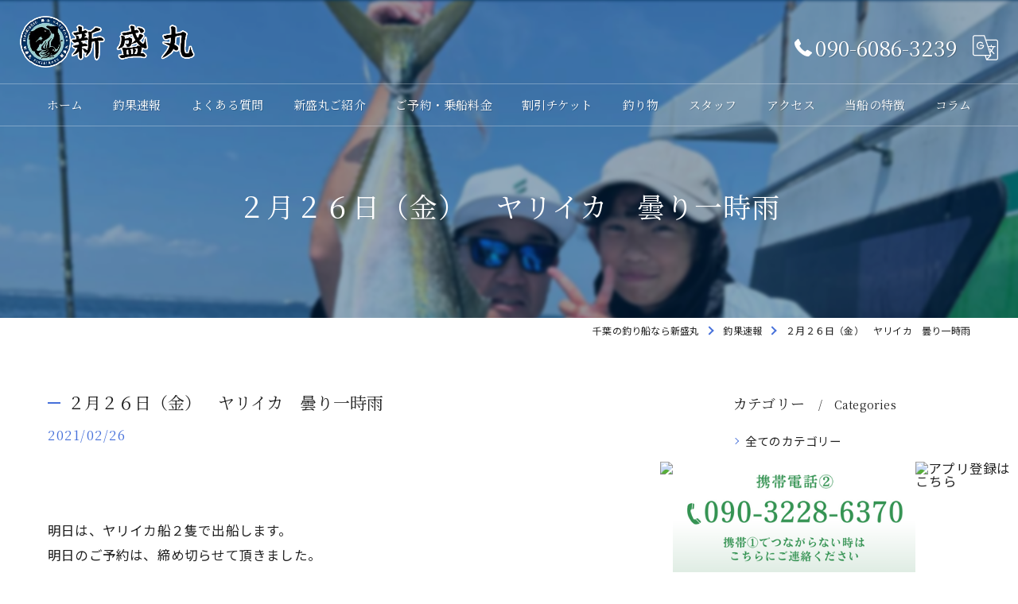

--- FILE ---
content_type: text/html; charset=UTF-8
request_url: https://sinseimaru.com/blog/detail/20210226000027/
body_size: 7412
content:
<!DOCTYPE HTML>
<html lang="ja">
<head>
<meta charset="utf-8">
<title>２月２６日（金）　ヤリイカ　曇り一時雨 | 釣果速報 | 千葉で釣り船ならイカ釣りや釣り体験ができる新盛丸</title>
<meta name="keywords" content="" />
<meta name="description" content="" />
<meta name="robots" content="index,follow">
<meta property="og:title" content="２月２６日（金）　ヤリイカ　曇り一時雨" />
<meta property="og:type" content="article" />
<meta property="og:url" content="https://sinseimaru.com/blog/detail/20210226000027/" />
<meta property="og:image" content="https://sinseimaru.com/common/upload_data/sinseimarucom/image/1_2442770_510_1_f5f5f5.jpg" />
<meta property="og:site_name" content="基本から指導 | 千葉で釣り船ならイカ釣りや釣り体験ができる新盛丸" />
<meta property="og:description" content="" />
<meta name="viewport" content="width=device-width, initial-scale=1">
<link rel="apple-touch-icon" sizes="180x180" href="/common/upload_data/sinseimarucom/image/apple-touch-icon.png">
<link rel="icon" href="https://sinseimaru.com/common/upload_data/sinseimarucom/image/favicon.png">
<link rel="shortcut icon" href="https://sinseimaru.com/common/upload_data/sinseimarucom/image/favicon.png" />

<link rel="preconnect" href="https://fonts.googleapis.com">
<link rel="preconnect" href="https://fonts.gstatic.com" crossorigin>
<link rel="preload" as="style" href="https://fonts.googleapis.com/css2?family=Noto+Sans+JP:wght@400;700&family=Noto+Serif+JP:wght@400;700&display=swap">
<link href="https://fonts.googleapis.com/css2?family=Noto+Sans+JP:wght@400;700&family=Noto+Serif+JP:wght@400;700&display=swap" rel="stylesheet" media="print" onload="this.media='all'">
<noscript><link href="https://fonts.googleapis.com/css2?family=Noto+Sans+JP:wght@400;700&family=Noto+Serif+JP:wght@400;700&display=swap" rel="stylesheet"></noscript>
<!--[if lte IE 9]>
<script src="/common/js/html5.js"></script>
<![endif]-->
<!--<link rel="stylesheet" href="/css/mystyle.css">-->



<link rel="stylesheet" href="/3.2/css/index.css">
<link rel="stylesheet" href="/3.2/css/cmn.css">
<link rel="stylesheet" href="/3.2/css/gallery_archive.css" media="print" onload="this.media='all'">
<link rel="stylesheet" href="/3.2/css/beforeafter_archive.css" media="print" onload="this.media='all'">
<link rel="stylesheet" href="/3.2/css/news_archive.css" media="print" onload="this.media='all'">
<link rel="stylesheet" href="/3.2/css/widget/contents_box01.css" media="print" onload="this.media='all'">
<link rel="stylesheet" href="/3.2/css/widget/composite_box01.css" media="print" onload="this.media='all'">
<link rel="stylesheet" href="/3.2/css/widget/widget_gallery01.css" media="print" onload="this.media='all'">
<link rel="stylesheet" href="/3.2/css/widget/widget_staff01.css" media="print" onload="this.media='all'">
<link rel="stylesheet" href="/3.2/css/widget/widget_news01.css" media="print" onload="this.media='all'">
<link rel="stylesheet" href="/3.2/css/widget/widget_news02.css" media="print" onload="this.media='all'">
<link rel="stylesheet" href="/3.2/css/widget/widget_menu01.css" media="print" onload="this.media='all'">
<link rel="stylesheet" href="/3.2/css/widget/widget_map.css" media="print" onload="this.media='all'">
<link rel="stylesheet" href="/3.2/css/widget/widget_lp01.css" media="print" onload="this.media='all'">
<link rel="stylesheet" href="/3.2/css/widget/widget_lp02.css" media="print" onload="this.media='all'">
<link rel="stylesheet" href="/3.2/css/widget/contents_table01.css" media="print" onload="this.media='all'">
<link rel="stylesheet" href="/3.2/css/widget/contents_table02.css" media="print" onload="this.media='all'">
<link rel="stylesheet" href="/3.2/css/widget/contents_table03.css" media="print" onload="this.media='all'">
<link rel="stylesheet" href="/3.2/css/widget/contents_faq01.css" media="print" onload="this.media='all'">
<link rel="stylesheet" href="/3.2/css/widget/contents_related.css" media="print" onload="this.media='all'">
<link rel="stylesheet" href="/3.2/css/widget/contents_related_tags.css" media="print" onload="this.media='all'">
<link rel="stylesheet" href="/3.2/css/widget/widget_shop01_list.css" media="print" onload="this.media='all'">
<link rel="stylesheet" href="/3.2/css/widget/widget_shop01.css" media="print" onload="this.media='all'">
<link rel="stylesheet" href="/3.2/css/widget/widget_youtube.css" media="print" onload="this.media='all'">
<link rel="stylesheet" href="/3.2/css/widget/widget_coupon.css" media="print" onload="this.media='all'">
<link rel="stylesheet" href="/3.2/css/widget/widget_tel.css" media="print" onload="this.media='all'">
<link rel="stylesheet" href="/3.2/css/widget/widget_link.css" media="print" onload="this.media='all'">
<link rel="stylesheet" href="/3.2/css/widget/widget_form.css" media="print" onload="this.media='all'">
<!--<link rel="stylesheet" href="/css/widget/contents_box_slide01.css">-->
<link rel="stylesheet" href="/3.2/css/widget/widget_sitemap.css" media="print" onload="this.media='all'">
<link rel="stylesheet" href="/3.2/css/gallery_single.css" media="print" onload="this.media='all'">
<link rel="stylesheet" href="/3.2/css/recruit_archive.css" media="print" onload="this.media='all'">
<link rel="stylesheet" href="/3.2/css/widget/widget_recruit.css" media="print" onload="this.media='all'">
<link rel="stylesheet" href="/3.2/css/youtubelist.css" media="print" onload="this.media='all'">
<link rel="stylesheet" href="/3.2/css/widget/widget_covi.css" media="print" onload="this.media='all'">
<link rel="stylesheet" href="/3.2/css/widget/widget_instagram.css" media="print" onload="this.media='all'">
<link rel="stylesheet" href="/3.2/css/widget/widget_comments.css" media="print" onload="this.media='all'">
<link rel="stylesheet" href="/fronts/mystyle-css/tmp/">

<script src="/3.2/js/jquery.js"></script>
<script defer src="/3.2/js/jquery.easing.1.3.js"></script>
<script defer src="/3.2/js/slick.js"></script>
<script defer src="/3.2/js/ofi.js"></script>
<script defer src="/3.2/js/jquery.inview.js"></script>
<script>window.MSInputMethodContext && document.documentMode && document.write('<script src="/3.2/js/ie11CustomProperties.js"><\x2fscript>');</script>
<script defer src="/3.2/js/cmn.js"></script>
<script defer src="/3.2/js/index.js"></script>
<script defer src="/3.2/js/widget/widget_gallery01.js"></script>
<script defer src="/3.2/js/widget/widget_menu02.js"></script>
<script defer src="/3.2/js/widget/contents_table01.js"></script>
<script defer src="/3.2/js/widget/contents_faq01.js"></script>
<script defer src="/3.2/js/widget/recruit.js"></script>
<script defer src="/3.2/js/widget/widget_instagram.js"></script>
<script defer src="/3.2/js/widget/widget_comments.js"></script>
<script defer src="/fronts/mystyle-js/"></script>


<script src="https://app-lp1.heteml.net/rival-contents.com/rcs/storage/script/i1a0m2nri5su6e21s/script.js"></script>
<script type="text/javascript">
    (function(c,l,a,r,i,t,y){
        c[a]=c[a]||function(){(c[a].q=c[a].q||[]).push(arguments)};
        t=l.createElement(r);t.async=1;t.src="https://www.clarity.ms/tag/"+i;
        y=l.getElementsByTagName(r)[0];y.parentNode.insertBefore(t,y);
    })(window, document, "clarity", "script", "ixvsmo11oj");
</script>

<script type="application/ld+json">{"@context":"https://schema.org","@id":"https://sinseimaru.com/","@type":["LocalBusiness","Service"],"name":"新盛丸","address":{"@type":"PostalAddress","addressCountry":"JP","postalCode":"299-2117","addressRegion":"","addressLocality":"","streetAddress":""},"logo":"https://sinseimaru.com/common/upload_data/sinseimarucom/image/logo2.png","brand":{"@type":"Brand","name":"新盛丸"},"headline": "２月２６日（金）　ヤリイカ　曇り一時雨 | 釣果速報 | 千葉で釣り船ならイカ釣りや釣り体験ができる新盛丸","mainEntityOfPage": {"@type": "WebPage","@id": "https://sinseimaru.com/blog/detail/20210226000027/"},"author":{"@type":"Organization","name": "有限会社 ともい","url": "https://sinseimaru.com/"},"datePublished":"2023-08-29T17:23:25","dateModified":"2023-08-29T17:59:29","url":"https://sinseimaru.com/"}</script>
<script type="application/ld+json">{"@context":"https://schema.org","@type": "Article","headline": "２月２６日（金）　ヤリイカ　曇り一時雨 | 釣果速報 | 千葉で釣り船ならイカ釣りや釣り体験ができる新盛丸","image": [],"author": {"@type": "Organization","name": "有限会社 ともい","url": "https://sinseimaru.com/"}}</script>

<script type="application/ld+json">
{
	"@context": "https://schema.org",
	"@type": "Article",
	"headline": "２月２６日（金）　ヤリイカ　曇り一時雨 | 釣果速報 | 千葉で釣り船ならイカ釣りや釣り体験ができる新盛丸",
	"datePublished": "2023-08-29T17:23:25",
	"dateModified": "2023-08-29T17:59:29"
}
</script>
</head>
<body id="top" class=" ft04 view_detail fnshow" data-ver="3.2"  data-ini="1692169904" data-type="blog_detail">


<div id="load" class="load1">
	<div></div>
	<div class="loader"></div>
	<img src="/common/upload_data/sinseimarucom/image/logo1.png" alt="有限会社 ともい">
</div><!-- load -->
<header id="pattern1" class="h_on header_class  over width_full">
	<div class="wraper">
		<div class="inner">
			<div class="logo">
				<a href="/">
					<img src="/common/upload_data/sinseimarucom/image/logo2.png" alt="有限会社 ともい">
				</a>
			</div>
			<div class="burger">
				<ul>
					<li class="sp_translate"><a href="#"><svg><use xlink:href="/images/icon.svg#icon-translate"></use></svg></a></li>
					 <li class="sp_menu mm0"><a href="#" class="no"><div><span>Menu</span></div></a></li>
				</ul>
			</div>
			<div class="header_contents">
				<div class="inner">
					<div class="header_sns">
						<ul>
							<li><a href="https://www.facebook.com/people/%E6%96%B0%E7%9B%9B%E4%B8%B8/100065097038716/" target="_blank" class="header_sns_facebook"></a></li>
							<li><a href="https://www.instagram.com/shinseimaru1/?img_index=1" target="_blank" class="header_sns_instagram"></a></li>
						</ul>
					</div>
					<div class="header_col1">
						<div class="tel" x-ms-format-detection="none"><a href="tel:090-6086-3239" onClick="tel_conversion('090-6086-3239', 'header', '');"><svg><use xlink:href="/images/icon.svg#icon-tel"></use></svg>090-6086-3239</a></div>
						<div class="btn">
							<div class="translate"><a href="#"><svg><use xlink:href="/images/icon.svg#icon-translate"></use></svg></a>
								<script type="text/javascript">function googleTranslateElementInit() {new google.translate.TranslateElement({pageLanguage: 'ja', layout: google.translate.TranslateElement.FloatPosition.TOP_LEFT}, 'google_translate_element');}</script>
								<script type="text/javascript" src="//translate.google.com/translate_a/element.js?cb=googleTranslateElementInit"></script>
								<div id="google_translate_element"></div>
							</div>
						</div>
					</div>
				</div>
			</div>
		</div>
	</div>
	<nav>
		<ul class="nav_1st">
			<li id="3gnav_1913627"><a href="/"><span>ホーム</span></a>
			</li>
			<li id="3gnav_1913517"><a href="/blog/"><span>釣果速報</span></a>
			</li>
			<li id="3gnav_1913634"><a href="/faq/"><span>よくある質問</span></a>
			</li>
			<li id="3gnav_1913629"><a href="/about/"><span>新盛丸ご紹介</span></a>
			</li>
			<li id="3gnav_1913631"><a href="/menu/"><span>ご予約・乗船料金</span></a>
			</li>
			<li id="3gnav_1913630"><a href="/coupon/"><span>割引チケット</span></a>
			</li>
			<li id="3gnav_1913637"><a href="/fishing/"><span>釣り物</span></a>
			</li>
			<li id="3gnav_1913632"><a href="/staff/"><span>スタッフ</span></a>
			</li>
			<li id="3gnav_1913638"><a href="/access/"><span>アクセス</span></a>
			</li>
			<li id="3gnav_1933193"><a href="/feature/"><span>当船の特徴</span></a>
			<ul class="nav_2nd">
				<li id="gnav_1933194"><a href="/feature/trial/"><span>体験</span></a>
				</li>
				<li id="gnav_1933195"><a href="/feature/rental/"><span>レンタル</span></a>
				</li>
				<li id="gnav_1933196"><a href="/feature/reserved/"><span>貸切</span></a>
				</li>
				<li id="gnav_1933197"><a href="/feature/sea-fishing/"><span>海釣り</span></a>
				</li>
				<li id="gnav_1933198"><a href="/feature/beginner/"><span>初心者</span></a>
				</li>
			</ul>
			</li>
			<li id="3gnav_1913542"><a href="/column/"><span>コラム</span></a>
			</li>
		</ul>
	</nav>
</header>

<div id="lv_outer">
	<div id="lv" class="">
			<div class="parallax_img" style="background-image: url(/common/upload_data/sinseimarucom/image/20250829122031_0_5.jpg);"></div>
				<p><span>２月２６日（金）　ヤリイカ　曇り一時雨</span></p>
		</div>
</div><!-- lv_outer_end -->

<div id="pan">
	<ul itemscope itemtype="http://schema.org/BreadcrumbList">
		<li itemprop="itemListElement" itemscope itemtype="http://schema.org/ListItem"><a href="/" itemprop="item"><span itemprop="name">千葉の釣り船なら新盛丸</span></a><meta itemprop="position" content="1"></li>
		<li itemprop="itemListElement" itemscope itemtype="http://schema.org/ListItem"><a href="/blog/" itemprop="item"><span itemprop="name">釣果速報</span></a><meta itemprop="position" content="2"></li>
		<li itemprop="itemListElement" itemscope itemtype="http://schema.org/ListItem"><a href="/blog/detail/20210226000027/" itemprop="item"><span itemprop="name">２月２６日（金）　ヤリイカ　曇り一時雨</span></a><meta itemprop="position" content="3"></li>
	</ul>
</div><!-- pan_end -->

<main id="main">

	<section class="news_single width_fixed">
		<div class="content_wrapper">
			<div id="primary">
				<article>
					<div class="entry_header">
						<div class="heading block_header_2 align-left">
						<h2 class="h">２月２６日（金）　ヤリイカ　曇り一時雨</h2>
						<p class="release_date">2021/02/26</p>
						</div>
					</div>
					<div class="entry_body pop">


<form enctype="multipart/form-data" method="post" accept-charset="utf-8" name="BaseForm" action="/blog/detail/20210226000027/"><div style="display:none;"><input type="hidden" name="_method" value="POST"/></div></form>
<section id="nbp3141743 3141743" class=" block_html pt60 pb60 width_full" style="background-repeat: no-repeat; background-position: 50% 50%; background-size: auto; "><div class="content_wrapper">
	
<div>


<div class="info-box">
<p>明日は、ヤリイカ船２隻で出船します。</p>

<p>明日のご予約は、締め切らせて頂きました。</p>

<p>ｍ（＿　＿）ｍ</p>

<p> </p>

<p>ご予約は090-6086-3239か090-3228-6370へ、ＡＭ４:００～ＰＭ８：３０にお願いします。</p>

<p> </p>

<p><span style="color:#e74c3c;">●マダイ船●　</span></p>

<p>受付中です。</p>

<p>サニービシＬ80号　ハリス　10ｍ　4号</p>

<p> </p>

<p><span style="color:#e74c3c;">●ヤリイカ船●　</span></p>

<p>　7-37杯<br>
昨日のポイントは潮が早く釣り辛かったです。<br>
なので、白浜沖に移動しました。<br>
派手な乗りは無かったけど、流してポツポツ乗りました。ジャンボばかりで良いお土産になりました。<br>
トップは18号船の、足立区の中村さんでした。2番手32杯、3番手30杯2人。</p>

<p>オモリ150号  ツノは11cmのシングルカンナ。<br>
クロスビーズの仕掛けや、羽付きのオモリ等の使用はご遠慮下さい。</p>
 
</div>


    <div class="img-center mb30">
        <img src="/common/upload_data/sinseimarucom/image/1_2442770_510_1_f5f5f5.jpg" alt="">
</div>


<div class="img-center mb30"><img src="/common/upload_data/sinseimarucom/image/1_2443_imgjaarticle2888image2770_510_1_f5f5f5.jpg" alt=""></div>

<div class="info-box">
<p><span style="color:#e74c3c;">●仕立船●</span><br>
平日は10名様から仕立て船(１８号船)を受け付けてます。<br>
少人数グループの仕立ては、チャーター船をご紹介させていただきます。<br>
お仲間が集まりましたら、ご相談ください。</p>
</div>



























































































</div>
<div>
	<table class="blog_table"><tbody>
<tr>
<td>午前船</td>
<td>ワラサ</td>
<td>キハダ</td>
<td>イカ</td>
<td>仕立て</td>
<td>午後船</td>
<td>　　　　　</td>
</tr>
<tr>
<td>8/30水</td>
	<td>-</td>
        <td>-</td>
        <td>スルメ◎</td>
	<td>-</td>
	<td>-</td>
        
</tr>
<tr>
<td>8/31木</td>
	<td>ワラサ△</td>
        <td>コマセ○</td>
        <td>スルメ○</td>
	<td>○</td>
	<td>-</td>
        
</tr>
<tr>
<td>9/1金</td>
	<td>ワラサ△</td>
        <td>コマセ○</td>
        <td>スルメ◎</td>
	<td>○</td>
	<td>-</td>
        
</tr>
<tr>
<td>9/2土</td>
	<td>ワラサ△</td>
        <td>コマセ○</td>
        <td>スルメ○</td>
	<td>○</td>
	<td>-</td>
        
</tr>
<tr>
<td>9/3日</td>
	<td>ワラサ△</td>
        <td>コマセ◎</td>
        <td>スルメ△</td>
	<td>○</td>
	<td>-</td>
        
</tr>
<tr>
<td>予約状況</td>
	<td>○受付中　</td>
        <td>◎出船確定</td>
        <td>〆締切</td>
	<td>-出船無し</td>
	<td>△受付未定</td>
        
</tr>
<tr>
<td>9/4月</td>
	<td>ワラサ△</td>
        <td>コマセ◯</td>
        <td>スルメ○</td>
	<td>○</td>
	<td>-</td>
        
</tr>
<tr>
<td>9/5火</td>
	<td>ワラサ△</td>
        <td>コマセ◯</td>
        <td>スルメ○</td>
	<td>○</td>
	<td>-</td>
        
</tr>
<tr>
<td>9/6水</td>
	<td>ワラサ△</td>
        <td>コマセ◯</td>
        <td>スルメ○</td>
	<td>○</td>
	<td>-</td>
        
</tr>
<tr>
<td>9/7木</td>
	<td>ワラサ△</td>
        <td>コマセ◯</td>
        <td>スルメ○</td>
	<td>○</td>
	<td>-</td>
        
</tr>
<tr>
<td>9/8金</td>
	<td>ワラサ△</td>
        <td>コマセ◯</td>
        <td>スルメ○</td>
	<td>○</td>
	<td>-</td>
        
</tr>
<tr>
<td>9/9土</td>
	<td>ワラサ△</td>
        <td>コマセ◯</td>
        <td>スルメ○</td>
	<td>○</td>
	<td>-</td>
        
</tr>
<tr>
<td>9/10日</td>
	<td>ワラサ△</td>
        <td>コマセ◯</td>
        <td>スルメ○</td>
	<td>○</td>
	<td>-</td>
        
</tr>
<tr>
<td>9/11月</td>
	<td>ワラサ△</td>
        <td>コマセ○</td>
        <td>スルメ○</td>
	<td>○</td>
	<td>-</td>
        
</tr>
<tr>
<td>9/12火</td>
	<td>ワラサ△</td>
        <td>コマセ○</td>
        <td>スルメ○</td>
	<td>○</td>
	<td>-</td>
        
</tr>
<tr>
<td>9/13水</td>
	<td>定</td>
        <td>休</td>
        <td>日</td>
	
	
        
</tr>
</tbody></table>
</div>






	

</div></section>
					</div>


					<div class="article-signature">
<p>----------------------------------------------------------------------<br />
新盛丸<br />
千葉県安房郡鋸南町勝山273-1<br />
電話番号 : 0470-55-1687<br />
FAX番号 : 0470-55-3521</p>
<br><p>----------------------------------------------------------------------</p>
					</div><!-- article-signature -->

					<div class="entry_meta">
						<ul>
							<li><a href="/blog/category/%E9%87%A3%E6%9E%9C%E9%80%9F%E5%A0%B1/">釣果速報</a></li>
						</ul>
					</div>


				</article>


				<div class="pager2">
					<ul>
						<li class="prev">
							<a href="/blog/detail/20210225000025/">&lt; 前のページ</a>

						</li>
						<li class="back">
							<a href="/blog/">一覧に戻る</a>

						</li>
						<li class="next">
							<a href="/blog/detail/20210228000029/">次のページ &gt;</a>

						</li>
					</ul>
				</div>



			</div>
			<!-- sidebar_start -->
			<div id="sidebar">


				<section>
					<div class="heading block_header_5">
						<h4 class="h">カテゴリー</h4>
						<p>Categories</p>
					</div>
					<ul class="sidebar_list">
						<li><a href="/blog/">全てのカテゴリー</a></li>
						<li><a href="/blog/category/体験/">体験</a></li>
						<li><a href="/blog/category/レンタル/">レンタル</a></li>
						<li><a href="/blog/category/貸切/">貸切</a></li>
						<li><a href="/blog/category/海釣り/">海釣り</a></li>
						<li><a href="/blog/category/初心者/">初心者</a></li>
						<li><a href="/blog/category/釣果速報/">釣果速報</a></li>
					</ul>
				</section>

				<section class="widget_news02 width_fixed recent_post">
					<div class="heading block_header_5">
						<h4 class="h">最近の投稿</h4>
						<p>Recent Posts</p>
					</div>
					<ul>
						<li><a href="/blog/detail/20260130142004/">
							<div>
								<span><img src="/common/upload_data/sinseimarucom/image/20260129142634.jpg" alt="１月３０日（金）お休み"></span>
							</div>
							<div>
								<p>2026/01/30</p>
								<p>１月３０日（金）お休み</p>
							</div>
							</a>
						</li>
						<li><a href="/blog/detail/20260129163156/">
							<div>
								<span><img src="/common/upload_data/sinseimarucom/image/20260129142634_1.jpg" alt="1月29日（木）トラフグ"></span>
							</div>
							<div>
								<p>2026/01/29</p>
								<p>1月29日（木）トラフグ</p>
							</div>
							</a>
						</li>
						<li><a href="/blog/detail/20260128153246/">
							<div>
								<span><img src="/common/upload_data/sinseimarucom/image/20260128143723_0_0.jpg" alt="1月28日（水）ヤリイカ"></span>
							</div>
							<div>
								<p>2026/01/28</p>
								<p>1月28日（水）ヤリイカ</p>
							</div>
							</a>
						</li>
					</ul>
				</section>
				<section>
					<div class="heading block_header_5">
						<h4 class="h">タグ</h4>
						<p>Tags</p>
					</div>
					<ul class="sidebar_tag">
						<li><a href="/page/tag/%E6%A0%83%E6%9C%A8%E7%9C%8C%E3%81%8B%E3%82%89%E3%82%A2%E3%82%AF%E3%82%BB%E3%82%B9%E6%8A%9C%E7%BE%A4%EF%BC%81%E5%88%9D%E5%BF%83%E8%80%85%E6%AD%93%E8%BF%8E%E3%81%AE%E9%87%A3%E3%82%8A%E8%88%B9%E4%BD%93%E9%A8%93%E3%83%84%E3%82%A2%E3%83%BC%E5%AE%8C%E5%85%A8%E3%82%AC%E3%82%A4%E3%83%89/">栃木県からアクセス抜群！初心者歓迎の釣り船体験ツアー完全ガイド</a></li>
						<li><a href="/page/tag/%E5%8D%83%E8%91%89/">千葉</a></li>
						<li><a href="/page/tag/%E9%87%A3%E3%82%8A%E8%88%B9/">釣り船</a></li>
						<li><a href="/page/tag/%E5%AE%B6%E6%97%8F/">家族</a></li>
						<li><a href="/page/tag/%E5%AD%90%E3%81%A9%E3%82%82/">子ども</a></li>
						<li><a href="/page/tag/%E6%89%8B%E3%81%B6%E3%82%89/">手ぶら</a></li>
						<li><a href="/page/tag/%E6%97%AC/">旬</a></li>
						<li><a href="/page/tag/%E3%82%AD%E3%83%8F%E3%83%80%E3%83%9E%E3%82%B0%E3%83%AD/">キハダマグロ</a></li>
						<li><a href="/page/tag/%E3%82%A2%E3%82%B8/">アジ</a></li>
						<li><a href="/page/tag/%E3%82%A4%E3%82%AB/">イカ</a></li>
						<li><a href="/page/tag/%E7%9C%9F%E9%AF%9B/">真鯛</a></li>
						<li><a href="/page/tag/%E3%82%AB%E3%83%AF%E3%83%8F%E3%82%AE/">カワハギ</a></li>
						<li><a href="/page/tag/%E3%83%AF%E3%83%A9%E3%82%B5/">ワラサ</a></li>
					</ul>
				</section>
			</div>
			<!-- sidebar_end -->
		</div>
	</section>


</main>

<footer class="width_fixed">
	<div id="fixbtn">
		<div class="fixbtnwrap">
			<div id="fixsns">
				<ul class="sns">
					<li class="snstgl"><a href=""><svg><use xlink:href="/images/icon.svg#icon-share"></use></svg></a></li>
					<li class="sns_1"><a href="https://www.facebook.com/people/%E6%96%B0%E7%9B%9B%E4%B8%B8/100065097038716/" target="_blank"><span></span></a></li>
					<li class="sns_4"><a href="https://www.instagram.com/shinseimaru1/?img_index=1" target="_blank"><span></span></a></li>
				</ul>
			</div>
		   <div class="inner">
			 <div class="fixbtntel">
				 <a href="tel:090-6086-3239" onClick="tel_conversion('090-6086-3239', 'footer', '');"><svg><use xlink:href="/images/icon.svg#icon-tel"></use></svg>090-6086-3239</a>
				 <p>[営業時間]4:00〜20:30<br>[定休日]サイトの「釣果速報」をご覧いただくか、<br>もしくはお気軽にお問い合せ下さい。</p>
			</div>
			<div class="contents_btn01">
				<a href="https://sinseimaru1.com/shop/mycontrol/index" target="_blank"><span>アプリの登録はこちら</span></a>
			</div>
			 <div id="scrolltop"><a href="#top"></a></div>
		   </div>
		</div>
	</div>
	<div class="content_wrapper">
		<nav>
			<ul>
				<li><a href="/"><span>ホーム</span></a></li>
				<li><a href="/blog/"><span>釣果速報</span></a></li>
				<li><a href="/faq/"><span>よくある質問</span></a></li>
				<li><a href="/about/"><span>新盛丸ご紹介</span></a></li>
				<li><a href="/menu/"><span>ご予約・乗船料金</span></a></li>
				<li><a href="/coupon/"><span>割引チケット</span></a></li>
				<li><a href="/fishing/"><span>釣り物</span></a></li>
				<li><a href="/staff/"><span>スタッフ</span></a></li>
				<li><a href="/access/"><span>アクセス</span></a></li>
				<li><a href="/feature/"><span>当船の特徴</span></a></li>
				<li><a href="/feature/trial/"><span>体験</span></a></li>
				<li><a href="/feature/rental/"><span>レンタル</span></a></li>
				<li><a href="/feature/reserved/"><span>貸切</span></a></li>
				<li><a href="/feature/sea-fishing/"><span>海釣り</span></a></li>
				<li><a href="/feature/beginner/"><span>初心者</span></a></li>
				<li><a href="/column/"><span>コラム</span></a></li>
				<li><a href="/privacy/"><span>プライバシーポリシー</span></a></li>
				<li><a href="/sitemap/">サイトマップ</a></li>
			</ul>
		</nav>
		<div class="logo">
				<a href="/">
				<img src="/common/upload_data/sinseimarucom/image/logo1.png" alt="有限会社 ともい">
			</a>
		</div>
	</div>
	<div id="cp">&copy; 2026 千葉の釣り船なら新盛丸 ALL RIGHTS RESERVED.</div>
</footer>
<div class="mypayment">
	<div class="wraper">
		<p>当店でご利用いただける電子決済のご案内</p>
		<p>下記よりお選びいただけます。</p>
		<ul class="pay1">
		</ul>
		<ul class="pay2">
		</ul>
	</div>
</div>
<!-- popup_banner -->



<!-- block_tel -->
<form method="post" accept-charset="utf-8" name="MainForm" action="/blog/detail/20210226000027/"><div style="display:none;"><input type="hidden" name="_method" value="POST"/></div></form>	<script>
	function tel_conversion(number, type, block_id){
		var csrf = $('input[name=_csrfToken]').val();
		$.ajax({
			url : "/tels/conversion/",
			type : "POST",
			data : {
				url: "sinseimaru.com",
				block_id: block_id,
				type: type,
				number: number,
				http_referer: "/blog/detail/20210226000027/",
				user_agent: "Mozilla/5.0 (Macintosh; Intel Mac OS X 10_15_7) AppleWebKit/537.36 (KHTML, like Gecko) Chrome/131.0.0.0 Safari/537.36; ClaudeBot/1.0; +claudebot@anthropic.com)",
				remote_addr: "18.221.141.177"
			},
			beforeSend: function(xhr){
				xhr.setRequestHeader('X-CSRF-Token', csrf);
			},
			error : function(XMLHttpRequest, textStatus, errorThrown) {
				//
			},
			success : function(response) {
				//
			}
		});
	}

	</script>
<!-- Google tag (gtag.js) -->
<script async src="https://www.googletagmanager.com/gtag/js?id=G-5P7T0HLPTP"></script>
<script>
  window.dataLayer = window.dataLayer || [];
  function gtag(){dataLayer.push(arguments);}
  gtag('js', new Date());

  gtag('config', 'G-5P7T0HLPTP');
</script>
<script>
  document.addEventListener('DOMContentLoaded', function() {
    document.querySelectorAll('a[href^="tel:"]').forEach(function(link) {
      link.addEventListener('click', function() {
        if (typeof gtag === 'function') {
          gtag('event', 'click', {
            event_category: 'engagement',
            event_label: link.href,
            link_url: link.href
          });
        }
      });
    });
  });
</script>

<script src="https://cdn.jsdelivr.net/npm/lozad@1.14.0/dist/lozad.min.js"></script>
<script src="https://cdn.jsdelivr.net/npm/intersection-observer@0.7.0/intersection-observer.js"></script>

<script>
const observer = lozad();
observer.observe();
</script>

</body>
</html>


--- FILE ---
content_type: text/css
request_url: https://sinseimaru.com/3.2/css/widget/widget_news02.css
body_size: 1262
content:
@charset "UTF-8";

.block_news_2 .content_wrapper{
	text-align: center;
}
.block_news_2 ul{
	text-align: left;
	width: 100%;
	display: flex;
	flex-wrap: wrap;
	justify-content: center;
}
.block_news_2 .heading.align-left+ul{
	justify-content: flex-start;
}
.block_news_2 .heading.align-right+ul{
	justify-content: flex-end;
}
.block_news_2 li{
	display: block;
	background: #fff;
	width: 23.5%;
	margin-left: 2%;
	box-sizing: border-box;
	box-shadow: 5px 5px 10px var(--i_shadow_color);
}
.block_news_2 li:nth-child(4n+1){
	margin-left: 0;
}
.block_news_2 li:nth-of-type(n+5){
	margin-top: 20px;
}
.block_news_2 li:nth-child(2n){
	background: var(--i_sub2_color);
}
.block_news_2 li a{
	display: flex;
	height: 100%;
	min-height: 250px;
	box-sizing: border-box;
	align-items: flex-start;
	justify-content: center;
	flex-direction: column;
	position: relative;
}
.block_news_2 li a span{
	display: none;
}
.block_news_2 li a div span{
	background: var(--i_noimg_bg_color);
}
.block_news_2 li a:after{
	content: "";
	display: block;
	width: 100%;
	height: 100%;
	display: block;
	position: absolute;
	top: 0;
	left: 0;
	box-sizing: border-box;
	pointer-events: none;
	border: 0 solid var(--i_shadow_color);
	transition: 0.2s ease-in-out;
}
.block_news_2 ul li a{
	color: #333;
}
.block_news_2 li>p,
.block_news_2 li a>p,
.block_news_2 li div{
	width: 100%;
	box-sizing: border-box;
	word-break: break-all;
}
.block_news_2 li>p,
.block_news_2 li a>p{
	position: relative;
	padding-left: 15px;
	margin-bottom: 5px;
}
.block_news_2 li>p:nth-of-type(1):before,
.widget_news02 li>p:nth-of-type(1):before,
.block_news_2 li a>p:nth-of-type(1):before,
.widget_news02 li a>p:nth-of-type(1):before,
#sidebar .widget_news02 li a div p:nth-of-type(1):nth-last-of-type(2):before{
	content: "";
	display: block;
	position: absolute;
	height: 5px;
	width: 5px;
	border-top: 1px solid var(--i_sub_color);
	border-right: 1px solid var(--i_sub_color);
	transform: rotate(45deg);
	top: calc(50% - 3px);
	left: 0;
}
#sidebar .widget_news02 li a div p:nth-of-type(1):nth-last-of-type(2):before{
	left: 20px;
}
.block_news_2 .contents_btn01{
	width: 100%;
	max-width: 1200px;
	padding: 30px 8px 0;
	margin: 0 auto;
	box-sizing: border-box;
}
.block_news_2 li div ol{
	display: none;
}
@media screen and (max-width: 1200px){
	.block_news_2 li a{
		min-height: 22vw;
	}
}
@media screen and (max-width: 700px){
	.block_news_2 ul{
		flex-wrap: wrap;
	}
	.block_news_2 li{
		width: 47%;
	}
	.block_news_2 li:nth-child(2n-1){
		margin-left: 0;
	}
	.block_news_2 li:nth-of-type(n+3){
		margin-top: 3vw;
	}
	.block_news_2 li a{
		min-height: 36vw;
		padding: 15px !important;
	}
}
.block_news_2 .content_wrapper li a p{
	transition: 0.2s;
}
.block_news_2 .content_wrapper li a:hover p,
.block_news_2 .content_wrapper li a:hover span img{
	opacity: 0.8;
}

#primary .block_news_2 ul{
	flex-wrap: wrap;
}
#primary .block_news_2 li{
	width: 48%;
}
#primary .block_news_2 li:nth-child(-n+2){
	margin-bottom: 20px;
}
#primary .block_news_2 li a{
	min-height: 0;
}
#primary .block_news_2 li p:nth-of-type(2),
#primary .block_news_2 li p:nth-of-type(1):nth-last-of-type(1){
	height: 6rem;
	overflow: hidden;
}

/*----*/

#sidebar .widget_news02 .content_wrapper{
	text-align: center;
}
#sidebar .widget_news02 ul{
	text-align: left;
	display: block;
}
#sidebar .widget_news02 li{
	display: block;
	background-color: transparent;
	box-shadow: none;
	width: auto;
}
#sidebar .widget_news02 li a{
	display: table;
	table-layout: fixed;
	padding: 10px 0;
	transition: 0.3s ease-in-out;
	min-height: 0;
	height: auto;
}
#sidebar .widget_news02 li a:after{
	display: none;
}
#sidebar .widget_news02 li a>*{
	display: table-cell;
	position: relative;
	vertical-align: middle;
}
#sidebar .widget_news02 li a div:nth-of-type(1){
	width: 100px;
}
#sidebar .widget_news02 li a div span{
	width: 100%;
	height: 90px;
	padding: 0;
	box-sizing: border-box;
	display: block;
	position: relative;
	padding: 5%;
	background-color: var(--i_noimg_bg_color);
}
#sidebar .widget_news02 li a div span i{
	display: block;
	background-position: 50% 50%;
	background-repeat: no-repeat;
	background-size: contain;
	width: 100%;
	height: 100%;
}
#sidebar .widget_news02 li a div span i:nth-last-child(2){
	display: none;
}
#sidebar .widget_news02 li a div span img{
	position: absolute;
	top: 0;
	left: 0;
	width: 100%;
	height: 100%;
	object-fit: cover;
	object-position: 50% 40%;
}
#sidebar .widget_news02 li a p{
	padding-left: 20px;
}
#sidebar .widget_news02 li p:nth-of-type(1){
	width: 90px;
	position: relative;
	word-break: keep-all;
	padding-left: 35px;
}
#sidebar .widget_news02 li p:nth-of-type(1):before{
	left: 20px;
}
#sidebar .widget_news02 .contents_btn01{
	width: 100%;
	max-width: 1200px;
	padding: 30px 8px 0;
	margin: 0 auto;
	box-sizing: border-box;
}

@media screen and (max-width: 900px){
	#sidebar .widget_news02 ul{
		min-width: 0;
	}
}

.block_news_2.nodate li p:nth-of-type(1),
#sidebar .widget_news02.nodate li p:nth-of-type(1){
	display: none;
}

@media screen and (max-width: 500px){
	.block_news_2 ul li::before,
	.block_news_2 ul li::after{
		display: none !important;
	}
}

--- FILE ---
content_type: text/css
request_url: https://sinseimaru.com/3.2/css/widget/contents_faq01.css
body_size: 1080
content:
@charset "UTF-8";

/*--基本--*/

.contents_faq01 .wrapper_item{
	margin-bottom: 40px;
}
.contents_faq01 .mb40{
	margin-bottom: 20px !important;
}

.contents_faq01 dl{
	display: block;
	padding: 15px 0;
	border-bottom: 1px solid var(--i_border_color);
}
.contents_faq01 dl:nth-of-type(1){
	border-top: 1px solid var(--i_border_color);
}
.contents_faq01 dl:last-child{
	padding: 15px 0 !important;
}
.contents_faq01 dt,
.contents_faq01 dd{
	display: block;
}
.contents_faq01 dt{
	position: relative;
	display: flex;
	align-items: center;
	justify-content: flex-start;
	min-height: 35px;
	margin-bottom: 10px !important;
}
.contents_faq01 dt:before{
	content: "Q";
	position: absolute;
	top: 0;
	left: 0;
}
.contents_faq01 dt:before,
.contents_faq01 dt:after{
	transform: translateY(-5px);
}
.contents_faq01 dt i.more{
	display: block;
	width: 20px;
	line-height: 1;
	position: absolute;
	top: calc(50% - 8px);
	right: 0;
	font-style: normal;
	text-align: center;
}
.contents_faq01 dt i.more:before{
	content: "+";
}
.contents_faq01 dt.open i.more:before{
	content: "-";
}
.contents_faq01 dd{
	margin-top: 10px;
	position: relative;
}
.contents_faq01 dd:before{
	content: "A";
	position: absolute;
	top: 0;
	left: 2.3rem;
}
.contents_faq01 dd:before,
.contents_faq01 dd:after{
	transform: translateY(6px);
}
.contents_faq01 dd span.inner{
	display: block;
	padding: 10px 0 0 0;
}
.contents_faq01 .contents_btn01{
	width: 100%;
	max-width: 1200px;
	padding: 30px 0 0;
	margin: 0 auto;
	box-sizing: border-box;
}


/*add_design1*/

.contents_faq01.add_design1 dt i.more{
	display: none;
}
@media screen and (min-width: 501px){
	.contents_faq01.add_design1 dd{
		display: block !important;
	}
}
@media screen and (max-width: 500px){
	.contents_faq01.add_design1 dt{
		cursor: pointer;
		margin-bottom: 0 !important;
		font-weight: bold;
		padding-right: 30px;
	}
	.contents_faq01.add_design1 dt i.more{
		display: block;
	}
	.contents_faq01.add_design1 dd{
		display: none;
	}
}

/*add_design2*/

.contents_faq01.add_design2 dt{
	cursor: pointer;
	margin-bottom: 0 !important;
	padding-right: 30px;
}
.contents_faq01.add_design2 dd{
	display: none;
}

/*add_design3*/

.contents_faq01.add_design3 dt i.more{
	display: none;
}
@media screen and (max-width: 500px){
	.contents_faq01.add_design3 dd{
		display: block !important;
	}
}

/*--accordion--*/

.contents_faq01.accordion .myhide{
	display: none;
}
.contents_faq01.accordion .myhide dl:nth-of-type(1){
	border-top: none;
}
.contents_faq01.accordion .mymore{
	position: relative;
	margin-top: 10px;
}
.contents_faq01.accordion .mymore:before,
.edit_view .contents_faq01.accordion .wrapper_item:before{
	content: "";
	display: block;
	width: 100%;
	height: 1px;
	background: var(--i_border_color);
	position: absolute;
	top: 50%;
	left: 0;
}
.contents_faq01.accordion .mymore a,
.edit_view .contents_faq01.accordion .wrapper_item:after{
	display: block;
	width: 180px;
	background: var(--i_btn_color);
	color: var(--i_btn_txt_color);
	text-align: center;
	margin: 0 auto;
	position: relative;
	z-index: 2;
	font-size: 1.5rem;
	cursor: pointer;
	transition: 0.2s;
}
.contents_faq01.accordion .mymore a{
	padding: 3px 5px !important;
}
.contents_faq01.accordion .mymore a:hover,
.contents_faq01.accordion .mymore a:active{
	background: var(--i_btn_hover_color);
	color: var(--i_btn_hover_txt_color);
}
@media screen and (max-width: 768px){
	.contents_faq01.accordion .mymore a:hover{
		background: var(--i_btn_color);
	}
	.contents_faq01.accordion .mymore a:active{
		background: var(--i_btn_hover_color);
	}
}
.contents_faq01.accordion .mymore a:after{
	content: '続きを見る';
}
.contents_faq01.accordion .myhide[style*="display: block;"]+.mymore a:after{
	content: '閉じる';
}
.edit_view .contents_faq01.accordion .wrapper_item{
	position: relative;
	padding-bottom: 37px;
}
.edit_view .contents_faq01.accordion .wrapper_item:before{
	top: calc(100% - 14px);
}
.edit_view .contents_faq01.accordion .wrapper_item:after{
	content: "続きを見る";
	height: 27px;
	position: absolute;
	bottom: 0;
	left: calc(50% - 90px);
	pointer-events: none;
}
.edit_view .contents_faq01.accordion .wrapper_item dl:nth-of-type(n+2){
	display: none;
}

--- FILE ---
content_type: application/x-javascript
request_url: https://sinseimaru.com/fronts/mystyle-js/
body_size: 607
content:
function io(e, t, n) { window.addEventListener("DOMContentLoaded", function () { var i = document.querySelectorAll("main img"); var r = Array.from(i).map(function (i) { return { "@context": "https://schema.org/", "@type": "ImageObject", contentUrl: i.src, license: n, acquireLicensePage: t, creditText: e, creator: { "@type": "Organization", name: e }, copyrightNotice: e } }); if (r.length > 0) { var a = document.createElement("script"); a.type = "application/ld+json", a.textContent = JSON.stringify(1 === r.length ? r[0] : r, null, 2), document.head.appendChild(a) } }) } io("新盛丸", "https://sinseimaru1.com/shop/mycontrol/index", "https://sinseimaru.com/privacy/");

document.addEventListener('DOMContentLoaded', function () { var element = document.querySelector('body[data-type="column_detail"] .entry_header'); if (element) { element.insertAdjacentHTML('afterend', '<a href="/access/" class="author">著者：釣り船</a>') } });